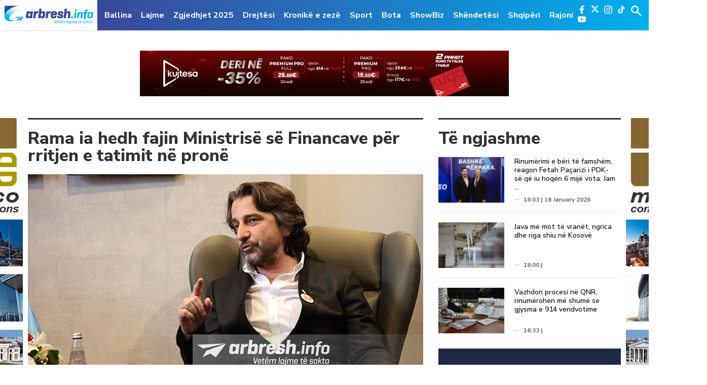

--- FILE ---
content_type: text/html; charset=UTF-8
request_url: https://www.arbresh.info/lajmet/rama-ia-hedh-fajin-ministrise-se-financave-per-rritjen-e-tatimit-ne-prone/
body_size: 14003
content:
<!doctype html>
<html lang="en-US">

<head>
  <meta charset="UTF-8">
  <meta name="viewport" content="width=device-width, initial-scale=1">
  <meta name="theme-color" content="#00aeed">
  <link rel="apple-touch-icon" sizes="57x57" href="https://www.arbresh.info/wp-content/themes/arbresh_kutia/icons/apple-icon-57x57.png">
  <link rel="apple-touch-icon" sizes="60x60" href="https://www.arbresh.info/wp-content/themes/arbresh_kutia/icons/apple-icon-60x60.png">
  <link rel="apple-touch-icon" sizes="72x72" href="https://www.arbresh.info/wp-content/themes/arbresh_kutia/icons/apple-icon-72x72.png">
  <link rel="apple-touch-icon" sizes="76x76" href="https://www.arbresh.info/wp-content/themes/arbresh_kutia/icons/apple-icon-76x76.png">
  <link rel="apple-touch-icon" sizes="114x114" href="https://www.arbresh.info/wp-content/themes/arbresh_kutia/icons/apple-icon-114x114.png">
  <link rel="apple-touch-icon" sizes="120x120" href="https://www.arbresh.info/wp-content/themes/arbresh_kutia/icons/apple-icon-120x120.png">
  <link rel="apple-touch-icon" sizes="144x144" href="https://www.arbresh.info/wp-content/themes/arbresh_kutia/icons/apple-icon-144x144.png">
  <link rel="apple-touch-icon" sizes="152x152" href="https://www.arbresh.info/wp-content/themes/arbresh_kutia/icons/apple-icon-152x152.png">
  <link rel="apple-touch-icon" sizes="180x180" href="https://www.arbresh.info/wp-content/themes/arbresh_kutia/icons/apple-icon-180x180.png">
  <link rel="icon" type="image/png" sizes="192x192" href="https://www.arbresh.info/wp-content/themes/arbresh_kutia/icons/android-icon-192x192.png">
  <link rel="icon" type="image/png" sizes="32x32" href="https://www.arbresh.info/wp-content/themes/arbresh_kutia/icons/favicon-32x32.png">
  <link rel="icon" type="image/png" sizes="96x96" href="https://www.arbresh.info/wp-content/themes/arbresh_kutia/icons/favicon-96x96.png">
  <link rel="icon" type="image/png" sizes="16x16" href="https://www.arbresh.info/wp-content/themes/arbresh_kutia/icons/favicon-16x16.png">
  <!--  <link rel="manifest" href="/manifest.json"> -->
  <meta name="msapplication-TileColor" content="#ffffff">
  <meta name="msapplication-TileImage" content="/ms-icon-144x144.png">
  <meta name="theme-color" content="#ffffff">
  <meta property="fb:pages" content="841111159287311, 267823270405648" />
  <link rel="profile" href="https://gmpg.org/xfn/11">
  <script async src="https://pagead2.googlesyndication.com/pagead/js/adsbygoogle.js?client=ca-pub-6219626694123801"
     crossorigin="anonymous"></script>
  <meta name='robots' content='index, follow, max-image-preview:large, max-snippet:-1, max-video-preview:-1' />
	<style>img:is([sizes="auto" i], [sizes^="auto," i]) { contain-intrinsic-size: 3000px 1500px }</style>
	
	<!-- This site is optimized with the Yoast SEO plugin v24.8.1 - https://yoast.com/wordpress/plugins/seo/ -->
	<title>Rama ia hedh fajin Ministrisë së Financave për rritjen e tatimit në pronë - Arbresh.info</title>
	<link rel="canonical" href="https://www.arbresh.info/lajmet/rama-ia-hedh-fajin-ministrise-se-financave-per-rritjen-e-tatimit-ne-prone/" />
	<meta property="og:locale" content="en_US" />
	<meta property="og:type" content="article" />
	<meta property="og:title" content="Rama ia hedh fajin Ministrisë së Financave për rritjen e tatimit në pronë - Arbresh.info" />
	<meta property="og:description" content="Kryetari i Prishtinës, Përparim Rama, ka fajësuar Ministrinë e Financave, Punës dhe Transfere për rritjen e çmimit të tatimit në pronë. Në një status në Facebook, Rama ka shkruar se në bazë të ligjit, kompetente për vlerësimin e pronave dhe rritjen e këtij çmimi është Ministria, e jo komuna, , përcjell arbresh.info. “Bazuar në dispozitat [&hellip;]" />
	<meta property="og:url" content="https://www.arbresh.info/lajmet/rama-ia-hedh-fajin-ministrise-se-financave-per-rritjen-e-tatimit-ne-prone/" />
	<meta property="og:site_name" content="Arbresh.info" />
	<meta property="article:publisher" content="https://www.facebook.com/arbresh.info" />
	<meta property="article:published_time" content="2023-01-24T17:14:17+00:00" />
	<meta property="article:modified_time" content="2023-01-24T17:15:05+00:00" />
	<meta property="og:image" content="https://www.arbresh.info/wp-content/uploads/2022/02/Perparim-Rama-0712-2021-foto-14.jpg" />
	<meta property="og:image:width" content="780" />
	<meta property="og:image:height" content="568" />
	<meta property="og:image:type" content="image/jpeg" />
	<meta name="author" content="Emir Abduramani" />
	<meta name="twitter:card" content="summary_large_image" />
	<meta name="twitter:label1" content="Written by" />
	<meta name="twitter:data1" content="Emir Abduramani" />
	<meta name="twitter:label2" content="Est. reading time" />
	<meta name="twitter:data2" content="1 minute" />
	<script type="application/ld+json" class="yoast-schema-graph">{"@context":"https://schema.org","@graph":[{"@type":"WebPage","@id":"https://www.arbresh.info/lajmet/rama-ia-hedh-fajin-ministrise-se-financave-per-rritjen-e-tatimit-ne-prone/","url":"https://www.arbresh.info/lajmet/rama-ia-hedh-fajin-ministrise-se-financave-per-rritjen-e-tatimit-ne-prone/","name":"Rama ia hedh fajin Ministrisë së Financave për rritjen e tatimit në pronë - Arbresh.info","isPartOf":{"@id":"https://www.arbresh.info/#website"},"primaryImageOfPage":{"@id":"https://www.arbresh.info/lajmet/rama-ia-hedh-fajin-ministrise-se-financave-per-rritjen-e-tatimit-ne-prone/#primaryimage"},"image":{"@id":"https://www.arbresh.info/lajmet/rama-ia-hedh-fajin-ministrise-se-financave-per-rritjen-e-tatimit-ne-prone/#primaryimage"},"thumbnailUrl":"https://www.arbresh.info/wp-content/uploads/2022/02/Perparim-Rama-0712-2021-foto-14.jpg","datePublished":"2023-01-24T17:14:17+00:00","dateModified":"2023-01-24T17:15:05+00:00","author":{"@id":"https://www.arbresh.info/#/schema/person/eb900f7fd81b7a46812d22e18a00fa1f"},"breadcrumb":{"@id":"https://www.arbresh.info/lajmet/rama-ia-hedh-fajin-ministrise-se-financave-per-rritjen-e-tatimit-ne-prone/#breadcrumb"},"inLanguage":"en-US","potentialAction":[{"@type":"ReadAction","target":["https://www.arbresh.info/lajmet/rama-ia-hedh-fajin-ministrise-se-financave-per-rritjen-e-tatimit-ne-prone/"]}]},{"@type":"ImageObject","inLanguage":"en-US","@id":"https://www.arbresh.info/lajmet/rama-ia-hedh-fajin-ministrise-se-financave-per-rritjen-e-tatimit-ne-prone/#primaryimage","url":"https://www.arbresh.info/wp-content/uploads/2022/02/Perparim-Rama-0712-2021-foto-14.jpg","contentUrl":"https://www.arbresh.info/wp-content/uploads/2022/02/Perparim-Rama-0712-2021-foto-14.jpg","width":780,"height":568},{"@type":"BreadcrumbList","@id":"https://www.arbresh.info/lajmet/rama-ia-hedh-fajin-ministrise-se-financave-per-rritjen-e-tatimit-ne-prone/#breadcrumb","itemListElement":[{"@type":"ListItem","position":1,"name":"Home","item":"https://www.arbresh.info/"},{"@type":"ListItem","position":2,"name":"Rama ia hedh fajin Ministrisë së Financave për rritjen e tatimit në pronë"}]},{"@type":"WebSite","@id":"https://www.arbresh.info/#website","url":"https://www.arbresh.info/","name":"Arbresh.info","description":"Vetëm lajme të sakta ...","potentialAction":[{"@type":"SearchAction","target":{"@type":"EntryPoint","urlTemplate":"https://www.arbresh.info/?s={search_term_string}"},"query-input":{"@type":"PropertyValueSpecification","valueRequired":true,"valueName":"search_term_string"}}],"inLanguage":"en-US"},{"@type":"Person","@id":"https://www.arbresh.info/#/schema/person/eb900f7fd81b7a46812d22e18a00fa1f","name":"Emir Abduramani","url":"https://www.arbresh.info/author/emir/"}]}</script>
	<!-- / Yoast SEO plugin. -->


<link rel='dns-prefetch' href='//www.arbresh.info' />
<link rel='dns-prefetch' href='//www.googletagmanager.com' />
<link rel='dns-prefetch' href='//fonts.googleapis.com' />
<link rel='dns-prefetch' href='//pagead2.googlesyndication.com' />
<link rel="alternate" type="application/rss+xml" title="Arbresh.info &raquo; Feed" href="https://www.arbresh.info/feed/" />
<link rel="alternate" type="application/rss+xml" title="Arbresh.info &raquo; Comments Feed" href="https://www.arbresh.info/comments/feed/" />
<link rel='stylesheet' id='wp-block-library-css' href='https://www.arbresh.info/wp-includes/css/dist/block-library/style.min.css?ver=6.7.2' type='text/css' media='all' />
<style id='pdfemb-pdf-embedder-viewer-style-inline-css' type='text/css'>
.wp-block-pdfemb-pdf-embedder-viewer{max-width:none}

</style>
<style id='classic-theme-styles-inline-css' type='text/css'>
/*! This file is auto-generated */
.wp-block-button__link{color:#fff;background-color:#32373c;border-radius:9999px;box-shadow:none;text-decoration:none;padding:calc(.667em + 2px) calc(1.333em + 2px);font-size:1.125em}.wp-block-file__button{background:#32373c;color:#fff;text-decoration:none}
</style>
<style id='global-styles-inline-css' type='text/css'>
:root{--wp--preset--aspect-ratio--square: 1;--wp--preset--aspect-ratio--4-3: 4/3;--wp--preset--aspect-ratio--3-4: 3/4;--wp--preset--aspect-ratio--3-2: 3/2;--wp--preset--aspect-ratio--2-3: 2/3;--wp--preset--aspect-ratio--16-9: 16/9;--wp--preset--aspect-ratio--9-16: 9/16;--wp--preset--color--black: #000000;--wp--preset--color--cyan-bluish-gray: #abb8c3;--wp--preset--color--white: #ffffff;--wp--preset--color--pale-pink: #f78da7;--wp--preset--color--vivid-red: #cf2e2e;--wp--preset--color--luminous-vivid-orange: #ff6900;--wp--preset--color--luminous-vivid-amber: #fcb900;--wp--preset--color--light-green-cyan: #7bdcb5;--wp--preset--color--vivid-green-cyan: #00d084;--wp--preset--color--pale-cyan-blue: #8ed1fc;--wp--preset--color--vivid-cyan-blue: #0693e3;--wp--preset--color--vivid-purple: #9b51e0;--wp--preset--gradient--vivid-cyan-blue-to-vivid-purple: linear-gradient(135deg,rgba(6,147,227,1) 0%,rgb(155,81,224) 100%);--wp--preset--gradient--light-green-cyan-to-vivid-green-cyan: linear-gradient(135deg,rgb(122,220,180) 0%,rgb(0,208,130) 100%);--wp--preset--gradient--luminous-vivid-amber-to-luminous-vivid-orange: linear-gradient(135deg,rgba(252,185,0,1) 0%,rgba(255,105,0,1) 100%);--wp--preset--gradient--luminous-vivid-orange-to-vivid-red: linear-gradient(135deg,rgba(255,105,0,1) 0%,rgb(207,46,46) 100%);--wp--preset--gradient--very-light-gray-to-cyan-bluish-gray: linear-gradient(135deg,rgb(238,238,238) 0%,rgb(169,184,195) 100%);--wp--preset--gradient--cool-to-warm-spectrum: linear-gradient(135deg,rgb(74,234,220) 0%,rgb(151,120,209) 20%,rgb(207,42,186) 40%,rgb(238,44,130) 60%,rgb(251,105,98) 80%,rgb(254,248,76) 100%);--wp--preset--gradient--blush-light-purple: linear-gradient(135deg,rgb(255,206,236) 0%,rgb(152,150,240) 100%);--wp--preset--gradient--blush-bordeaux: linear-gradient(135deg,rgb(254,205,165) 0%,rgb(254,45,45) 50%,rgb(107,0,62) 100%);--wp--preset--gradient--luminous-dusk: linear-gradient(135deg,rgb(255,203,112) 0%,rgb(199,81,192) 50%,rgb(65,88,208) 100%);--wp--preset--gradient--pale-ocean: linear-gradient(135deg,rgb(255,245,203) 0%,rgb(182,227,212) 50%,rgb(51,167,181) 100%);--wp--preset--gradient--electric-grass: linear-gradient(135deg,rgb(202,248,128) 0%,rgb(113,206,126) 100%);--wp--preset--gradient--midnight: linear-gradient(135deg,rgb(2,3,129) 0%,rgb(40,116,252) 100%);--wp--preset--font-size--small: 13px;--wp--preset--font-size--medium: 20px;--wp--preset--font-size--large: 36px;--wp--preset--font-size--x-large: 42px;--wp--preset--spacing--20: 0.44rem;--wp--preset--spacing--30: 0.67rem;--wp--preset--spacing--40: 1rem;--wp--preset--spacing--50: 1.5rem;--wp--preset--spacing--60: 2.25rem;--wp--preset--spacing--70: 3.38rem;--wp--preset--spacing--80: 5.06rem;--wp--preset--shadow--natural: 6px 6px 9px rgba(0, 0, 0, 0.2);--wp--preset--shadow--deep: 12px 12px 50px rgba(0, 0, 0, 0.4);--wp--preset--shadow--sharp: 6px 6px 0px rgba(0, 0, 0, 0.2);--wp--preset--shadow--outlined: 6px 6px 0px -3px rgba(255, 255, 255, 1), 6px 6px rgba(0, 0, 0, 1);--wp--preset--shadow--crisp: 6px 6px 0px rgba(0, 0, 0, 1);}:where(.is-layout-flex){gap: 0.5em;}:where(.is-layout-grid){gap: 0.5em;}body .is-layout-flex{display: flex;}.is-layout-flex{flex-wrap: wrap;align-items: center;}.is-layout-flex > :is(*, div){margin: 0;}body .is-layout-grid{display: grid;}.is-layout-grid > :is(*, div){margin: 0;}:where(.wp-block-columns.is-layout-flex){gap: 2em;}:where(.wp-block-columns.is-layout-grid){gap: 2em;}:where(.wp-block-post-template.is-layout-flex){gap: 1.25em;}:where(.wp-block-post-template.is-layout-grid){gap: 1.25em;}.has-black-color{color: var(--wp--preset--color--black) !important;}.has-cyan-bluish-gray-color{color: var(--wp--preset--color--cyan-bluish-gray) !important;}.has-white-color{color: var(--wp--preset--color--white) !important;}.has-pale-pink-color{color: var(--wp--preset--color--pale-pink) !important;}.has-vivid-red-color{color: var(--wp--preset--color--vivid-red) !important;}.has-luminous-vivid-orange-color{color: var(--wp--preset--color--luminous-vivid-orange) !important;}.has-luminous-vivid-amber-color{color: var(--wp--preset--color--luminous-vivid-amber) !important;}.has-light-green-cyan-color{color: var(--wp--preset--color--light-green-cyan) !important;}.has-vivid-green-cyan-color{color: var(--wp--preset--color--vivid-green-cyan) !important;}.has-pale-cyan-blue-color{color: var(--wp--preset--color--pale-cyan-blue) !important;}.has-vivid-cyan-blue-color{color: var(--wp--preset--color--vivid-cyan-blue) !important;}.has-vivid-purple-color{color: var(--wp--preset--color--vivid-purple) !important;}.has-black-background-color{background-color: var(--wp--preset--color--black) !important;}.has-cyan-bluish-gray-background-color{background-color: var(--wp--preset--color--cyan-bluish-gray) !important;}.has-white-background-color{background-color: var(--wp--preset--color--white) !important;}.has-pale-pink-background-color{background-color: var(--wp--preset--color--pale-pink) !important;}.has-vivid-red-background-color{background-color: var(--wp--preset--color--vivid-red) !important;}.has-luminous-vivid-orange-background-color{background-color: var(--wp--preset--color--luminous-vivid-orange) !important;}.has-luminous-vivid-amber-background-color{background-color: var(--wp--preset--color--luminous-vivid-amber) !important;}.has-light-green-cyan-background-color{background-color: var(--wp--preset--color--light-green-cyan) !important;}.has-vivid-green-cyan-background-color{background-color: var(--wp--preset--color--vivid-green-cyan) !important;}.has-pale-cyan-blue-background-color{background-color: var(--wp--preset--color--pale-cyan-blue) !important;}.has-vivid-cyan-blue-background-color{background-color: var(--wp--preset--color--vivid-cyan-blue) !important;}.has-vivid-purple-background-color{background-color: var(--wp--preset--color--vivid-purple) !important;}.has-black-border-color{border-color: var(--wp--preset--color--black) !important;}.has-cyan-bluish-gray-border-color{border-color: var(--wp--preset--color--cyan-bluish-gray) !important;}.has-white-border-color{border-color: var(--wp--preset--color--white) !important;}.has-pale-pink-border-color{border-color: var(--wp--preset--color--pale-pink) !important;}.has-vivid-red-border-color{border-color: var(--wp--preset--color--vivid-red) !important;}.has-luminous-vivid-orange-border-color{border-color: var(--wp--preset--color--luminous-vivid-orange) !important;}.has-luminous-vivid-amber-border-color{border-color: var(--wp--preset--color--luminous-vivid-amber) !important;}.has-light-green-cyan-border-color{border-color: var(--wp--preset--color--light-green-cyan) !important;}.has-vivid-green-cyan-border-color{border-color: var(--wp--preset--color--vivid-green-cyan) !important;}.has-pale-cyan-blue-border-color{border-color: var(--wp--preset--color--pale-cyan-blue) !important;}.has-vivid-cyan-blue-border-color{border-color: var(--wp--preset--color--vivid-cyan-blue) !important;}.has-vivid-purple-border-color{border-color: var(--wp--preset--color--vivid-purple) !important;}.has-vivid-cyan-blue-to-vivid-purple-gradient-background{background: var(--wp--preset--gradient--vivid-cyan-blue-to-vivid-purple) !important;}.has-light-green-cyan-to-vivid-green-cyan-gradient-background{background: var(--wp--preset--gradient--light-green-cyan-to-vivid-green-cyan) !important;}.has-luminous-vivid-amber-to-luminous-vivid-orange-gradient-background{background: var(--wp--preset--gradient--luminous-vivid-amber-to-luminous-vivid-orange) !important;}.has-luminous-vivid-orange-to-vivid-red-gradient-background{background: var(--wp--preset--gradient--luminous-vivid-orange-to-vivid-red) !important;}.has-very-light-gray-to-cyan-bluish-gray-gradient-background{background: var(--wp--preset--gradient--very-light-gray-to-cyan-bluish-gray) !important;}.has-cool-to-warm-spectrum-gradient-background{background: var(--wp--preset--gradient--cool-to-warm-spectrum) !important;}.has-blush-light-purple-gradient-background{background: var(--wp--preset--gradient--blush-light-purple) !important;}.has-blush-bordeaux-gradient-background{background: var(--wp--preset--gradient--blush-bordeaux) !important;}.has-luminous-dusk-gradient-background{background: var(--wp--preset--gradient--luminous-dusk) !important;}.has-pale-ocean-gradient-background{background: var(--wp--preset--gradient--pale-ocean) !important;}.has-electric-grass-gradient-background{background: var(--wp--preset--gradient--electric-grass) !important;}.has-midnight-gradient-background{background: var(--wp--preset--gradient--midnight) !important;}.has-small-font-size{font-size: var(--wp--preset--font-size--small) !important;}.has-medium-font-size{font-size: var(--wp--preset--font-size--medium) !important;}.has-large-font-size{font-size: var(--wp--preset--font-size--large) !important;}.has-x-large-font-size{font-size: var(--wp--preset--font-size--x-large) !important;}
:where(.wp-block-post-template.is-layout-flex){gap: 1.25em;}:where(.wp-block-post-template.is-layout-grid){gap: 1.25em;}
:where(.wp-block-columns.is-layout-flex){gap: 2em;}:where(.wp-block-columns.is-layout-grid){gap: 2em;}
:root :where(.wp-block-pullquote){font-size: 1.5em;line-height: 1.6;}
</style>
<link rel='stylesheet' id='arbresh-fonts-css' href='https://fonts.googleapis.com/css?family=Nunito+Sans%3A300%2C400%2C600%2C700%2C800%2C900&#038;ver=6.7.2' type='text/css' media='all' />
<link rel='stylesheet' id='arbresh-style-theme-css' href='https://www.arbresh.info/wp-content/themes/arbresh_kutia/dist/css/app.min.css?v=100.0.3&#038;ver=1.0' type='text/css' media='all' />
<link rel='stylesheet' id='arbresh-theme-style-theme-css' href='https://www.arbresh.info/wp-content/themes/arbresh_kutia/style.css?v=100.0.12&#038;ver=1.0' type='text/css' media='all' />
<style id='akismet-widget-style-inline-css' type='text/css'>

			.a-stats {
				--akismet-color-mid-green: #357b49;
				--akismet-color-white: #fff;
				--akismet-color-light-grey: #f6f7f7;

				max-width: 350px;
				width: auto;
			}

			.a-stats * {
				all: unset;
				box-sizing: border-box;
			}

			.a-stats strong {
				font-weight: 600;
			}

			.a-stats a.a-stats__link,
			.a-stats a.a-stats__link:visited,
			.a-stats a.a-stats__link:active {
				background: var(--akismet-color-mid-green);
				border: none;
				box-shadow: none;
				border-radius: 8px;
				color: var(--akismet-color-white);
				cursor: pointer;
				display: block;
				font-family: -apple-system, BlinkMacSystemFont, 'Segoe UI', 'Roboto', 'Oxygen-Sans', 'Ubuntu', 'Cantarell', 'Helvetica Neue', sans-serif;
				font-weight: 500;
				padding: 12px;
				text-align: center;
				text-decoration: none;
				transition: all 0.2s ease;
			}

			/* Extra specificity to deal with TwentyTwentyOne focus style */
			.widget .a-stats a.a-stats__link:focus {
				background: var(--akismet-color-mid-green);
				color: var(--akismet-color-white);
				text-decoration: none;
			}

			.a-stats a.a-stats__link:hover {
				filter: brightness(110%);
				box-shadow: 0 4px 12px rgba(0, 0, 0, 0.06), 0 0 2px rgba(0, 0, 0, 0.16);
			}

			.a-stats .count {
				color: var(--akismet-color-white);
				display: block;
				font-size: 1.5em;
				line-height: 1.4;
				padding: 0 13px;
				white-space: nowrap;
			}
		
</style>
<script type="text/javascript" src="https://www.arbresh.info/wp-includes/js/jquery/jquery.min.js?ver=3.7.1" id="jquery-core-js"></script>
<script type="text/javascript" src="https://www.arbresh.info/wp-includes/js/jquery/jquery-migrate.min.js?ver=3.4.1" id="jquery-migrate-js"></script>

<!-- Google tag (gtag.js) snippet added by Site Kit -->
<!-- Google Analytics snippet added by Site Kit -->
<script type="text/javascript" src="https://www.googletagmanager.com/gtag/js?id=GT-WP557W9" id="google_gtagjs-js" async></script>
<script type="text/javascript" id="google_gtagjs-js-after">
/* <![CDATA[ */
window.dataLayer = window.dataLayer || [];function gtag(){dataLayer.push(arguments);}
gtag("set","linker",{"domains":["www.arbresh.info"]});
gtag("js", new Date());
gtag("set", "developer_id.dZTNiMT", true);
gtag("config", "GT-WP557W9");
 window._googlesitekit = window._googlesitekit || {}; window._googlesitekit.throttledEvents = []; window._googlesitekit.gtagEvent = (name, data) => { var key = JSON.stringify( { name, data } ); if ( !! window._googlesitekit.throttledEvents[ key ] ) { return; } window._googlesitekit.throttledEvents[ key ] = true; setTimeout( () => { delete window._googlesitekit.throttledEvents[ key ]; }, 5 ); gtag( "event", name, { ...data, event_source: "site-kit" } ); }; 
/* ]]> */
</script>
<link rel="https://api.w.org/" href="https://www.arbresh.info/wp-json/" /><link rel="alternate" title="JSON" type="application/json" href="https://www.arbresh.info/wp-json/wp/v2/posts/1957858" /><link rel="EditURI" type="application/rsd+xml" title="RSD" href="https://www.arbresh.info/xmlrpc.php?rsd" />
<link rel='shortlink' href='https://www.arbresh.info/?p=1957858' />
<link rel="alternate" title="oEmbed (JSON)" type="application/json+oembed" href="https://www.arbresh.info/wp-json/oembed/1.0/embed?url=https%3A%2F%2Fwww.arbresh.info%2Flajmet%2Frama-ia-hedh-fajin-ministrise-se-financave-per-rritjen-e-tatimit-ne-prone%2F" />
<link rel="alternate" title="oEmbed (XML)" type="text/xml+oembed" href="https://www.arbresh.info/wp-json/oembed/1.0/embed?url=https%3A%2F%2Fwww.arbresh.info%2Flajmet%2Frama-ia-hedh-fajin-ministrise-se-financave-per-rritjen-e-tatimit-ne-prone%2F&#038;format=xml" />

<!-- This site is using AdRotate v5.13.7 to display their advertisements - https://ajdg.solutions/ -->
<!-- AdRotate CSS -->
<style type="text/css" media="screen">
	.g { margin:0px; padding:0px; overflow:hidden; line-height:1; zoom:1; }
	.g img { height:auto; }
	.g-col { position:relative; float:left; }
	.g-col:first-child { margin-left: 0; }
	.g-col:last-child { margin-right: 0; }
	@media only screen and (max-width: 480px) {
		.g-col, .g-dyn, .g-single { width:100%; margin-left:0; margin-right:0; }
	}
</style>
<!-- /AdRotate CSS -->

			<meta property="fb:pages" content="841111159287311" />
							<meta property="ia:markup_url" content="https://www.arbresh.info/lajmet/rama-ia-hedh-fajin-ministrise-se-financave-per-rritjen-e-tatimit-ne-prone/?ia_markup=1" />
				<meta name="generator" content="Site Kit by Google 1.162.1" />
<!-- Google AdSense meta tags added by Site Kit -->
<meta name="google-adsense-platform-account" content="ca-host-pub-2644536267352236">
<meta name="google-adsense-platform-domain" content="sitekit.withgoogle.com">
<!-- End Google AdSense meta tags added by Site Kit -->

<!-- Google AdSense snippet added by Site Kit -->
<script type="text/javascript" async="async" src="https://pagead2.googlesyndication.com/pagead/js/adsbygoogle.js?client=ca-pub-7256648414911757&amp;host=ca-host-pub-2644536267352236" crossorigin="anonymous"></script>

<!-- End Google AdSense snippet added by Site Kit -->
</head>

<body class="post-template-default single single-post postid-1957858 single-format-standard">
  <script>
    window.fbAsyncInit = function() {
      FB.init({
        appId: '630303220887814',
        autoLogAppEvents: true,
        xfbml: true,
        version: 'v7.0'
      });
    };
  </script>
  <script async defer src="https://connect.facebook.net/en_US/sdk.js"></script>
  <script async defer crossorigin="anonymous" src="https://connect.facebook.net/en_US/sdk.js#xfbml=1&version=v3.2&appId=280718972577563&autoLogAppEvents=1"></script>
  <!-- GOOGLE -->
  <script>
    (function(i, s, o, g, r, a, m) {
      i['GoogleAnalyticsObject'] = r;
      i[r] = i[r] || function() {
        (i[r].q = i[r].q || []).push(arguments)
      }, i[r].l = 1 * new Date();
      a = s.createElement(o),
        m = s.getElementsByTagName(o)[0];
      a.async = 1;
      a.src = g;
      m.parentNode.insertBefore(a, m)
    })(window, document, 'script', '//www.google-analytics.com/analytics.js', 'ga');
    ga('create', 'UA-60203906-1', 'auto');
    ga('send', 'pageview');
  </script>
  <!-- END GOOGLE -->
  <!-- ALEXA -->
  <script type="text/javascript">
    _atrk_opts = {
      atrk_acct: "/UJfo1IWNa10WR",
      domain: "arbresh.info",
      dynamic: true
    };
    (function() {
      var as = document.createElement('script');
      as.type = 'text/javascript';
      as.async = true;
      as.src = "https://d31qbv1cthcecs.cloudfront.net/atrk.js";
      var s = document.getElementsByTagName('script')[0];
      s.parentNode.insertBefore(as, s);
    })();
  </script>
  <noscript><img src="https://d5nxst8fruw4z.cloudfront.net/atrk.gif?account=/UJfo1IWNa10WR" style="display:none" height="1" width="1" alt="" /></noscript>
  <!-- END ALEXA -->
  <style type="text/css">
    @media only screen and (max-width: 1400px) and (min-width: 1200px) {
      #primary-menu li {
        position: relative;
      }

      #primary-menu li#menu-item-36928 a {
        border-bottom: 2px solid #ca2254;
      }
    }
  </style>
  <a class="skip-link screen-reader-text" href="#content">Skip to content</a>
  <!-- BEGIN HEADER -->
  <header id="header" class="main_header">
    <div class="headerWrap">
      <div class="logo">
        <a href="https://www.arbresh.info">
          <img src="https://www.arbresh.info/wp-content/themes/arbresh_kutia/dist/images/logo.png" alt="">
        </a>
      </div>
      <div class="hamburger show-mob">
        <span></span>
        <span></span>
        <span></span>
      </div>
      <div class="blueWrap">
        <div class="mainNav">
          <ul id="primary-menu" class="menu"><li id="menu-item-9142" class="menupost color-1 menu-item menu-item-type-custom menu-item-object-custom menu-item-home menu-item-9142"><a href="https://www.arbresh.info">Ballina</a></li>
<li id="menu-item-9137" class="menupost color-1 menu-item menu-item-type-taxonomy menu-item-object-category current-post-ancestor current-menu-parent current-post-parent menu-item-9137"><a href="https://www.arbresh.info/lajmet/">Lajme</a></li>
<li id="menu-item-2311658" class="menu-item menu-item-type-taxonomy menu-item-object-category menu-item-2311658"><a href="https://www.arbresh.info/zgjedhjet-2025/">Zgjedhjet 2025</a></li>
<li id="menu-item-2117123" class="menu-item menu-item-type-taxonomy menu-item-object-category menu-item-2117123"><a href="https://www.arbresh.info/drejtesi/">Drejtësi</a></li>
<li id="menu-item-2115248" class="menu-item menu-item-type-taxonomy menu-item-object-category menu-item-2115248"><a href="https://www.arbresh.info/kronike-e-zeze/">Kronikë e zezë</a></li>
<li id="menu-item-9140" class="menupost color-9 menu-item menu-item-type-taxonomy menu-item-object-category menu-item-9140"><a href="https://www.arbresh.info/sport/">Sport</a></li>
<li id="menu-item-1793909" class="menu-item menu-item-type-taxonomy menu-item-object-category menu-item-1793909"><a href="https://www.arbresh.info/bota/">Bota</a></li>
<li id="menu-item-1289812" class="menu-item menu-item-type-taxonomy menu-item-object-category menu-item-1289812"><a href="https://www.arbresh.info/showbiz/">ShowBiz</a></li>
<li id="menu-item-9231" class="menupost color-5 menu-item menu-item-type-taxonomy menu-item-object-category menu-item-9231"><a href="https://www.arbresh.info/shendetesi/">Shëndetësi</a></li>
<li id="menu-item-2233387" class="menu-item menu-item-type-taxonomy menu-item-object-category menu-item-2233387"><a href="https://www.arbresh.info/shqiperi/">Shqipëri</a></li>
<li id="menu-item-2233379" class="menu-item menu-item-type-taxonomy menu-item-object-category menu-item-2233379"><a href="https://www.arbresh.info/rajoni/">Rajoni</a></li>
</ul>        </div>
        <div class="rightSide_header">
          <div class="nav_social_media">
            <div class="mid_sc_social_media_trigger">
              <span></span>
              <span></span>
              <span></span>
            </div>
            <ul class="socialMedia">
              <li class="fb"><a href="https://www.facebook.com/arbresh.info/" target="_new"><img src="https://www.arbresh.info/wp-content/themes/arbresh_kutia/dist/images/facebook-logo.svg" alt=""></a></li>
              <li class="x"><a href="https://x.com/arbresh_info" target="_new"><img src="https://www.arbresh.info/wp-content/themes/arbresh_kutia/dist/images/x-shape.svg" alt=""></a></li>
              <li class="insta"><a href="https://www.instagram.com/arbresh.info/" target="_new"><img src="https://www.arbresh.info/wp-content/themes/arbresh_kutia/dist/images/instagram-logo.svg" alt=""></a></li>   
			  <li class="tiktok"><a href="https://www.tiktok.com/@arbresh_info/" target="_new"><img src="https://www.arbresh.info/wp-content/themes/arbresh_kutia/dist/images/Tiktok - Logo White.svg" alt=""></a></li>
              <li class="youtube"><a href="https://www.youtube.com/channel/UC8JvF57IAB_GA-MMMu9cnug" target="_new"><img src="https://www.arbresh.info/wp-content/themes/arbresh_kutia/dist/images/youtube.svg" alt=""></a></li>
            </ul>
          </div>
          <div class="headerForm">
            <a href="javascript:void(0);" class="formtoggle"></a>
            <form action="https://www.arbresh.info">
              <input class="search_text" placeholder="Kërko..." type="text" name="s">
              <input type="submit" name="" style="display: none;">
            </form>
          </div>
        </div>
      </div>
    </div>
  </header>
  <!-- END HEADER -->
<main id="main" class="main_content">
  <div class="mainWrap">
    <div class="container">
      <div class="desktopAgent">
        <div class="reklama-center hidden-mob mb40 ">
          <div class="g g-26"><div class="g-single a-4"><a class="gofollow" data-track="NCwyNiwxLDYw" href="https://www.kujtesa.com/" target="_blank" rel="noopener noreferrer">
   <img src="https://www.arbresh.info/wp-content/uploads/2025/12/728x90-2.jpg" alt="Ad Banner">
</a></div></div>        </div>
      </div>
    </div>
    <div class="leftSideRek desktopAgent">
      <div class="g g-27"><div class="g-single a-15"><a class="gofollow" data-track="MTUsMjcsMSw2MA==" href="https://www.mabetex.com/" target="_blank" rel="noopener noreferrer">
   <img src="https://www.arbresh.info/wp-content/uploads/2023/05/MABCO-Category-34.jpg" alt="Ad Banner">
</a></div></div>    </div>
    <div class="rightSideRek desktopAgent">
      <div class="g g-28"><div class="g-single a-15"><a class="gofollow" data-track="MTUsMjgsMSw2MA==" href="https://www.mabetex.com/" target="_blank" rel="noopener noreferrer">
   <img src="https://www.arbresh.info/wp-content/uploads/2023/05/MABCO-Category-34.jpg" alt="Ad Banner">
</a></div></div>    </div>
    <div class="mobileAgent">
      <div class="show-mob hidden-tab hidden-tablet-big reklama-center mt30">
        <!-- Error, Advert is not available at this time due to schedule/geolocation restrictions! -->      </div>
    </div>
    <div class="single_section">
    <div class="container">
        <div class="column-8 column-mob-12">
            <div class="leftSideContainer">
                <h1 class="singleTitle">Rama ia hedh fajin Ministrisë së Financave për rritjen e tatimit në pronë</h1>
                <div class="singleThumb">
                    <img width="780" height="568" src="https://www.arbresh.info/wp-content/uploads/2022/02/Perparim-Rama-0712-2021-foto-14.jpg" class="attachment-post-thumbnail size-post-thumbnail wp-post-image" alt="" decoding="async" fetchpriority="high" srcset="https://www.arbresh.info/wp-content/uploads/2022/02/Perparim-Rama-0712-2021-foto-14.jpg 780w, https://www.arbresh.info/wp-content/uploads/2022/02/Perparim-Rama-0712-2021-foto-14-640x466.jpg 640w, https://www.arbresh.info/wp-content/uploads/2022/02/Perparim-Rama-0712-2021-foto-14-200x146.jpg 200w, https://www.arbresh.info/wp-content/uploads/2022/02/Perparim-Rama-0712-2021-foto-14-768x559.jpg 768w" sizes="(max-width: 780px) 100vw, 780px" />                </div>

                <div class="singleContent">

                    <span class="time-date"> 18:14 |
                        24 Janar 2023                         <br>
                        <span class="author-avatar" style="display:flex;">

                            

                            Emir Abduramani                        </span>


                    </span>


                    <p>Kryetari i Prishtinës, Përparim Rama, ka fajësuar Ministrinë e Financave, Punës dhe Transfere për rritjen e çmimit të tatimit në pronë.</p>
<p>Në një status në Facebook, Rama ka shkruar se në bazë të ligjit, kompetente për vlerësimin e pronave dhe rritjen e këtij çmimi është Ministria, e jo komuna, , përcjell arbresh.info.</p>
<p>“Bazuar në dispozitat e Ligjit në fuqi për Tatimin në Pronën e Paluajtshme (neni 17 i Ligjit nr. 06/005 dhe UA MF-Nr. 08/2019) Ministria e Financave, Punës dhe Transfereve është autoriteti kompetent për vlerësimin e pronave, ndërsa Kryeqyteti sipas të njejtit Ligj, cakton përqindjen e tatimit në pronë në bazë të vlerësimit të Ministrisë.</p>
<p>Kryeqyteti e ka caktuar përqindjen më të ulët të mundshme të tatimit në pronë. Norma më e ulët e lejuar është 0.15% e shumës së përcaktuar nga Ministria e Financave, Punës dhe Transfereve.</p>
<p>Prandaj, ju siguroj se Kryeqyteti nuk ka pasur asnjë ndikim në rritjen e faturave të tatimit në pronë, por rritja ka ardhë si pasojë e ri-vlerësimit të pronave nga Ministria e Financave.”, ka shkruar Rama.</p>
<p><iframe style="border: none; overflow: hidden;" src="https://www.facebook.com/plugins/post.php?href=https%3A%2F%2Fwww.facebook.com%2Fperparimrama2021%2Fposts%2F490396453256871&amp;show_text=true&amp;width=500" width="500" height="259" frameborder="0" scrolling="no" allowfullscreen="allowfullscreen"></iframe></p>
                </div>
                <div class="shareArticleHolder">
                    <h3>                        Shpërndaje në rrjete sociale</h3>
                    <ul class="singleSocialMedia">
                        <li class="hvr-float-shadow footer_fb"> <a
                                href="https://www.facebook.com/sharer/sharer.php?u=https://www.arbresh.info/lajmet/rama-ia-hedh-fajin-ministrise-se-financave-per-rritjen-e-tatimit-ne-prone/"
                                target="_blank"></a> </li>
                        <li class="hvr-float-shadow footer_x">
                            <a href="https://x.com/home?status=https://www.arbresh.info/lajmet/rama-ia-hedh-fajin-ministrise-se-financave-per-rritjen-e-tatimit-ne-prone/" target="_blank">
                                <svg xmlns="http://www.w3.org/2000/svg" xmlns:xlink="http://www.w3.org/1999/xlink"
                                    version="1.1" width="15" height="15" x="0" y="0" viewBox="0 0 1226.37 1226.37"
                                    style="enable-background:new 0 0 512 512" xml:space="preserve" class="">
                                    <g>
                                        <path
                                            d="M727.348 519.284 1174.075 0h-105.86L680.322 450.887 370.513 0H13.185l468.492 681.821L13.185 1226.37h105.866l409.625-476.152 327.181 476.152h357.328L727.322 519.284zM582.35 687.828l-47.468-67.894-377.686-540.24H319.8l304.797 435.991 47.468 67.894 396.2 566.721H905.661L582.35 687.854z"
                                            fill="#000" opacity="1" data-original="#000000" class="" />
                                    </g>
                                </svg>
                            </a>
                        </li>
                        <li class="hvr-float-shadow footer_linkedin"> <a
                                href="https://www.linkedin.com/cws/share?url=https://www.arbresh.info/lajmet/rama-ia-hedh-fajin-ministrise-se-financave-per-rritjen-e-tatimit-ne-prone/"
                                target="_blank"></a> </li>
                    </ul>
                    <div class="tags">
                                            </div>
                </div>
                                <div class="most_read_section">
                    <h1 class="secitonTitle">Lajmet më të lexuara</h1>
                    <ul>
                                                    <li>
                                <a href="https://www.arbresh.info/lajmet/rinumerimi-e-beri-te-famshem-reagon-fetah-pacarizi-i-pdk-se-qe-iu-hoqen-6-mije-vota-jam-i-ri-ne-politike-skam-ndikuar/">
                                    <span>01</span>
                                    <p>Rinumërimi e bëri të famshëm, reagon Fetah Paçarizi i PDK-së...</p>
                                </a>
                            </li>
                                                    <li>
                                <a href="https://www.arbresh.info/lajmet/java-me-mot-te-vranet-ngrica-dhe-riga-shiu-ne-kosove/">
                                    <span>02</span>
                                    <p>Java me mot të vranët, ngrica dhe riga shiu në Kosovë</p>
                                </a>
                            </li>
                                                    <li>
                                <a href="https://www.arbresh.info/sport/xabi-alonso-ne-radarin-e-eintracht-frankfurtit/">
                                    <span>03</span>
                                    <p>Xabi Alonso në &#8216;radarin&#8217; e Eintracht Frankfurtit</p>
                                </a>
                            </li>
                                                    <li>
                                <a href="https://www.arbresh.info/bota/zjarr-masiv-ne-nje-qender-tregtare-ne-pakistan-6-te-vdekur-e-20-te-plagosur/">
                                    <span>04</span>
                                    <p>Zjarr masiv në një qendër tregtare në Pakistan, 6 të vdekur ...</p>
                                </a>
                            </li>
                                                    <li>
                                <a href="https://www.arbresh.info/shqiperi/rama-reagon-per-here-te-pare-per-vendimin-e-shba-se-amerika-nuk-hoqi-vizat-per-shqiptaret/">
                                    <span>05</span>
                                    <p>Rama reagon për herë të parë për vendimin e SHBA-së: Amerika...</p>
                                </a>
                            </li>
                                                    <li>
                                <a href="https://www.arbresh.info/sport/mesohet-sa-do-te-mungoje-rrahmani-pas-demtimit-qe-pesoi/">
                                    <span>06</span>
                                    <p>Mësohet sa do të mungojë Rrahmani pas dëmtimit që pësoi</p>
                                </a>
                            </li>
                                            </ul>
                </div>
            </div>
        </div>
        <div class="column-4 column-mob-12">
            <div class="rightSide">
                <h1 class="singleTitle">Të ngjashme</h1>
                <div class="rightSideBannerNews">
                    <ul>
                                                    <li>
                                <a href="https://www.arbresh.info/lajmet/rinumerimi-e-beri-te-famshem-reagon-fetah-pacarizi-i-pdk-se-qe-iu-hoqen-6-mije-vota-jam-i-ri-ne-politike-skam-ndikuar/">
                                    <div class="imgThumb">
                                        <img width="138" height="90" src="https://www.arbresh.info/wp-content/uploads/2026/01/Screenshot_3-10-138x90.jpg" class="attachment-138x90 size-138x90 wp-post-image" alt="" decoding="async" loading="lazy" />                                    </div>
                                    <div class="bannerNewsTxt">
                                        <p>Rinumërimi e bëri të famshëm, reagon Fetah Paçarizi i PDK-së që iu hoqën 6 mijë vota: Jam ...</p>
                                        <span class="timeDate"> 18:03 |
                                            18 January 2026</span>
                                    </div>
                                </a>
                            </li>
                                                    <li>
                                <a href="https://www.arbresh.info/lajmet/java-me-mot-te-vranet-ngrica-dhe-riga-shiu-ne-kosove/">
                                    <div class="imgThumb">
                                        <img width="138" height="90" src="https://www.arbresh.info/wp-content/uploads/2026/01/608151545_1191564552688571_5352223256796203978_n-138x90.jpg" class="attachment-138x90 size-138x90 wp-post-image" alt="" decoding="async" loading="lazy" />                                    </div>
                                    <div class="bannerNewsTxt">
                                        <p>Java me mot të vranët, ngrica dhe riga shiu në Kosovë</p>
                                        <span class="timeDate"> 18:00 |
                                            </span>
                                    </div>
                                </a>
                            </li>
                                                    <li>
                                <a href="https://www.arbresh.info/lajmet/vazhdon-procesi-ne-qnr-rinumerohen-me-shume-se-gjysma-e-914-vendvotime/">
                                    <div class="imgThumb">
                                        <img width="138" height="90" src="https://www.arbresh.info/wp-content/uploads/2026/01/609317788_849727534506548_9144024368637028149_n-1-138x90.jpg" class="attachment-138x90 size-138x90 wp-post-image" alt="" decoding="async" loading="lazy" />                                    </div>
                                    <div class="bannerNewsTxt">
                                        <p>Vazhdon procesi në QNR, rinumërohen më shumë se gjysma e 914 vendvotime</p>
                                        <span class="timeDate"> 16:33 |
                                            </span>
                                    </div>
                                </a>
                            </li>
                                            </ul>
                </div><!-- end of rightSideBannerNews -->
                <div class="rekBanner_box reklama-center">
                    <div class="g g-30"><div class="g-single a-8"><a class="gofollow" data-track="OCwzMCwxLDYw" href="https://www.facebook.com/arberesh.restaurant/" target="_blank" rel="noopener noreferrer">
   <img src="https://www.arbresh.info/wp-content/uploads/2024/08/10.jpg" alt="Ad Banner">
</a></div></div>                </div>
                <div class="fotoLajm has_nav_owl">
                    <h1>Foto lajm</h1>
                    <div class="owl-carousel owl-theme" id="newsImgSlider">
                                                    <div class="item">
                                <a href="https://www.arbresh.info/lajmet/te-pandehurit-deklarohen-te-pafajshem-prokuroria-paralajmeron-prova-te-reja/">
                                    <div class="sliderThumbImg">
                                        <img width="1620" height="1080" src="https://www.arbresh.info/wp-content/uploads/2026/01/612972932_1911305909478571_2489761635208797284_n.jpg" class="attachment-post-thumbnail size-post-thumbnail wp-post-image" alt="" decoding="async" loading="lazy" srcset="https://www.arbresh.info/wp-content/uploads/2026/01/612972932_1911305909478571_2489761635208797284_n.jpg 1620w, https://www.arbresh.info/wp-content/uploads/2026/01/612972932_1911305909478571_2489761635208797284_n-640x427.jpg 640w, https://www.arbresh.info/wp-content/uploads/2026/01/612972932_1911305909478571_2489761635208797284_n-1200x800.jpg 1200w, https://www.arbresh.info/wp-content/uploads/2026/01/612972932_1911305909478571_2489761635208797284_n-200x133.jpg 200w, https://www.arbresh.info/wp-content/uploads/2026/01/612972932_1911305909478571_2489761635208797284_n-768x512.jpg 768w, https://www.arbresh.info/wp-content/uploads/2026/01/612972932_1911305909478571_2489761635208797284_n-1536x1024.jpg 1536w, https://www.arbresh.info/wp-content/uploads/2026/01/612972932_1911305909478571_2489761635208797284_n-270x180.jpg 270w" sizes="auto, (max-width: 1620px) 100vw, 1620px" />                                    </div>
                                    <div class="sliderDesc">
                                        <p>Të pandehurit deklarohen të pafajshëm, Prokuroria paralajmëron prova të reja</p>
                                        <span class="timeDate"> 10:15 |
                                            16 Janar 2026</span>
                                    </div>
                                </a>
                            </div>
                                                    <div class="item">
                                <a href="https://www.arbresh.info/lajmet/me-pranga-ne-duar-dhe-siguri-maksimale-sillen-para-drejtesise-te-akuzuarit-e-banjskes/">
                                    <div class="sliderThumbImg">
                                        <img width="1620" height="1080" src="https://www.arbresh.info/wp-content/uploads/2026/01/615053745_918417523947158_1993680143646430526_n.jpg" class="attachment-post-thumbnail size-post-thumbnail wp-post-image" alt="" decoding="async" loading="lazy" srcset="https://www.arbresh.info/wp-content/uploads/2026/01/615053745_918417523947158_1993680143646430526_n.jpg 1620w, https://www.arbresh.info/wp-content/uploads/2026/01/615053745_918417523947158_1993680143646430526_n-640x427.jpg 640w, https://www.arbresh.info/wp-content/uploads/2026/01/615053745_918417523947158_1993680143646430526_n-1200x800.jpg 1200w, https://www.arbresh.info/wp-content/uploads/2026/01/615053745_918417523947158_1993680143646430526_n-200x133.jpg 200w, https://www.arbresh.info/wp-content/uploads/2026/01/615053745_918417523947158_1993680143646430526_n-768x512.jpg 768w, https://www.arbresh.info/wp-content/uploads/2026/01/615053745_918417523947158_1993680143646430526_n-1536x1024.jpg 1536w, https://www.arbresh.info/wp-content/uploads/2026/01/615053745_918417523947158_1993680143646430526_n-270x180.jpg 270w" sizes="auto, (max-width: 1620px) 100vw, 1620px" />                                    </div>
                                    <div class="sliderDesc">
                                        <p>Me pranga në duar dhe siguri maksimale, sillen para drejtësisë të akuzuarit e Banjskës</p>
                                        <span class="timeDate"> 10:09 |
                                            16 Janar 2026</span>
                                    </div>
                                </a>
                            </div>
                                                    <div class="item">
                                <a href="https://www.arbresh.info/lajmet/osmani-pret-prattipatin-pranon-urimin-per-vitin-e-ri-nga-donald-trump/">
                                    <div class="sliderThumbImg">
                                        <img width="1280" height="1060" src="https://www.arbresh.info/wp-content/uploads/2026/01/15.1.26-Presidentja-Osmani-priti-ne-takim-te-ngarkuaren-me-pune-te-SHBA-ve-Anu-Prattipati-3.jpg" class="attachment-post-thumbnail size-post-thumbnail wp-post-image" alt="" decoding="async" loading="lazy" srcset="https://www.arbresh.info/wp-content/uploads/2026/01/15.1.26-Presidentja-Osmani-priti-ne-takim-te-ngarkuaren-me-pune-te-SHBA-ve-Anu-Prattipati-3.jpg 1280w, https://www.arbresh.info/wp-content/uploads/2026/01/15.1.26-Presidentja-Osmani-priti-ne-takim-te-ngarkuaren-me-pune-te-SHBA-ve-Anu-Prattipati-3-580x480.jpg 580w, https://www.arbresh.info/wp-content/uploads/2026/01/15.1.26-Presidentja-Osmani-priti-ne-takim-te-ngarkuaren-me-pune-te-SHBA-ve-Anu-Prattipati-3-966x800.jpg 966w, https://www.arbresh.info/wp-content/uploads/2026/01/15.1.26-Presidentja-Osmani-priti-ne-takim-te-ngarkuaren-me-pune-te-SHBA-ve-Anu-Prattipati-3-200x166.jpg 200w, https://www.arbresh.info/wp-content/uploads/2026/01/15.1.26-Presidentja-Osmani-priti-ne-takim-te-ngarkuaren-me-pune-te-SHBA-ve-Anu-Prattipati-3-768x636.jpg 768w" sizes="auto, (max-width: 1280px) 100vw, 1280px" />                                    </div>
                                    <div class="sliderDesc">
                                        <p>Osmani pret Prattipatin, pranon urimin për Vitin e Ri nga Donald Trump</p>
                                        <span class="timeDate"> 18:52 |
                                            15 Janar 2026</span>
                                    </div>
                                </a>
                            </div>
                                                    <div class="item">
                                <a href="https://www.arbresh.info/lajmet/aksioni-i-policise-ne-zubin-potok-elshani-jep-detaje/">
                                    <div class="sliderThumbImg">
                                        <img width="960" height="1280" src="https://www.arbresh.info/wp-content/uploads/2026/01/ed7cec4e-8b7c-4f1c-906f-ec7649027915.jpg" class="attachment-post-thumbnail size-post-thumbnail wp-post-image" alt="" decoding="async" loading="lazy" srcset="https://www.arbresh.info/wp-content/uploads/2026/01/ed7cec4e-8b7c-4f1c-906f-ec7649027915.jpg 960w, https://www.arbresh.info/wp-content/uploads/2026/01/ed7cec4e-8b7c-4f1c-906f-ec7649027915-360x480.jpg 360w, https://www.arbresh.info/wp-content/uploads/2026/01/ed7cec4e-8b7c-4f1c-906f-ec7649027915-600x800.jpg 600w, https://www.arbresh.info/wp-content/uploads/2026/01/ed7cec4e-8b7c-4f1c-906f-ec7649027915-150x200.jpg 150w, https://www.arbresh.info/wp-content/uploads/2026/01/ed7cec4e-8b7c-4f1c-906f-ec7649027915-768x1024.jpg 768w" sizes="auto, (max-width: 960px) 100vw, 960px" />                                    </div>
                                    <div class="sliderDesc">
                                        <p>Aksioni i Policisë në Zubin Potok, Elshani jep detaje</p>
                                        <span class="timeDate"> 17:40 |
                                            15 Janar 2026</span>
                                    </div>
                                </a>
                            </div>
                                                    <div class="item">
                                <a href="https://www.arbresh.info/lajmet/kurti-takon-ambasadoret-e-be-se-diskutohet-formimi-i-institucioneve/">
                                    <div class="sliderThumbImg">
                                        <img width="2048" height="1365" src="https://www.arbresh.info/wp-content/uploads/2026/01/14.1.2026-ZKM-3-2-1.jpg" class="attachment-post-thumbnail size-post-thumbnail wp-post-image" alt="" decoding="async" loading="lazy" srcset="https://www.arbresh.info/wp-content/uploads/2026/01/14.1.2026-ZKM-3-2-1.jpg 2048w, https://www.arbresh.info/wp-content/uploads/2026/01/14.1.2026-ZKM-3-2-1-640x427.jpg 640w, https://www.arbresh.info/wp-content/uploads/2026/01/14.1.2026-ZKM-3-2-1-1200x800.jpg 1200w, https://www.arbresh.info/wp-content/uploads/2026/01/14.1.2026-ZKM-3-2-1-200x133.jpg 200w, https://www.arbresh.info/wp-content/uploads/2026/01/14.1.2026-ZKM-3-2-1-768x512.jpg 768w, https://www.arbresh.info/wp-content/uploads/2026/01/14.1.2026-ZKM-3-2-1-1536x1024.jpg 1536w, https://www.arbresh.info/wp-content/uploads/2026/01/14.1.2026-ZKM-3-2-1-270x180.jpg 270w" sizes="auto, (max-width: 2048px) 100vw, 2048px" />                                    </div>
                                    <div class="sliderDesc">
                                        <p>Kurti takon ambasadorët e BE-së, diskutohet formimi i institucioneve</p>
                                        <span class="timeDate"> 17:42 |
                                            14 Janar 2026</span>
                                    </div>
                                </a>
                            </div>
                                                    <div class="item">
                                <a href="https://www.arbresh.info/video-lajme/pdk-akuzon-qeverine-per-krizen-energjetike-paralajmeron-komision-hetimor/">
                                    <div class="sliderThumbImg">
                                        <img width="2560" height="1443" src="https://www.arbresh.info/wp-content/uploads/2026/01/1-36-scaled.jpg" class="attachment-post-thumbnail size-post-thumbnail wp-post-image" alt="" decoding="async" loading="lazy" srcset="https://www.arbresh.info/wp-content/uploads/2026/01/1-36-scaled.jpg 2560w, https://www.arbresh.info/wp-content/uploads/2026/01/1-36-640x361.jpg 640w, https://www.arbresh.info/wp-content/uploads/2026/01/1-36-1200x676.jpg 1200w, https://www.arbresh.info/wp-content/uploads/2026/01/1-36-200x113.jpg 200w, https://www.arbresh.info/wp-content/uploads/2026/01/1-36-768x433.jpg 768w, https://www.arbresh.info/wp-content/uploads/2026/01/1-36-1536x866.jpg 1536w, https://www.arbresh.info/wp-content/uploads/2026/01/1-36-2048x1154.jpg 2048w" sizes="auto, (max-width: 2560px) 100vw, 2560px" />                                    </div>
                                    <div class="sliderDesc">
                                        <p>PDK akuzon Qeverinë për krizën energjetike, paralajmëron komision hetimor</p>
                                        <span class="timeDate"> 17:34 |
                                            14 Janar 2026</span>
                                    </div>
                                </a>
                            </div>
                                                    <div class="item">
                                <a href="https://www.arbresh.info/lajmet/3kurti-dhe-walker-flasin-per-zhvillimet-e-fundit-ne-vend/">
                                    <div class="sliderThumbImg">
                                        <img width="2048" height="1364" src="https://www.arbresh.info/wp-content/uploads/2026/01/14.1.2026-ZKM-2-1.jpg" class="attachment-post-thumbnail size-post-thumbnail wp-post-image" alt="" decoding="async" loading="lazy" srcset="https://www.arbresh.info/wp-content/uploads/2026/01/14.1.2026-ZKM-2-1.jpg 2048w, https://www.arbresh.info/wp-content/uploads/2026/01/14.1.2026-ZKM-2-1-640x426.jpg 640w, https://www.arbresh.info/wp-content/uploads/2026/01/14.1.2026-ZKM-2-1-1200x800.jpg 1200w, https://www.arbresh.info/wp-content/uploads/2026/01/14.1.2026-ZKM-2-1-200x133.jpg 200w, https://www.arbresh.info/wp-content/uploads/2026/01/14.1.2026-ZKM-2-1-768x512.jpg 768w, https://www.arbresh.info/wp-content/uploads/2026/01/14.1.2026-ZKM-2-1-1536x1023.jpg 1536w, https://www.arbresh.info/wp-content/uploads/2026/01/14.1.2026-ZKM-2-1-270x180.jpg 270w" sizes="auto, (max-width: 2048px) 100vw, 2048px" />                                    </div>
                                    <div class="sliderDesc">
                                        <p>Kurti dhe Walker flasin për zhvillimet e fundit në vend</p>
                                        <span class="timeDate"> 17:28 |
                                            14 Janar 2026</span>
                                    </div>
                                </a>
                            </div>
                                                    <div class="item">
                                <a href="https://www.arbresh.info/lajmet/kurti-takoi-ambasadoren-e-re-te-estonise/">
                                    <div class="sliderThumbImg">
                                        <img width="2048" height="1362" src="https://www.arbresh.info/wp-content/uploads/2026/01/14.1.2026-ZKM-1-1.jpg" class="attachment-post-thumbnail size-post-thumbnail wp-post-image" alt="" decoding="async" loading="lazy" srcset="https://www.arbresh.info/wp-content/uploads/2026/01/14.1.2026-ZKM-1-1.jpg 2048w, https://www.arbresh.info/wp-content/uploads/2026/01/14.1.2026-ZKM-1-1-640x426.jpg 640w, https://www.arbresh.info/wp-content/uploads/2026/01/14.1.2026-ZKM-1-1-1200x798.jpg 1200w, https://www.arbresh.info/wp-content/uploads/2026/01/14.1.2026-ZKM-1-1-200x133.jpg 200w, https://www.arbresh.info/wp-content/uploads/2026/01/14.1.2026-ZKM-1-1-768x511.jpg 768w, https://www.arbresh.info/wp-content/uploads/2026/01/14.1.2026-ZKM-1-1-1536x1022.jpg 1536w, https://www.arbresh.info/wp-content/uploads/2026/01/14.1.2026-ZKM-1-1-270x180.jpg 270w" sizes="auto, (max-width: 2048px) 100vw, 2048px" />                                    </div>
                                    <div class="sliderDesc">
                                        <p>Kurti takoi ambasadoren e re të Estonisë</p>
                                        <span class="timeDate"> 16:20 |
                                            14 Janar 2026</span>
                                    </div>
                                </a>
                            </div>
                                                    <div class="item">
                                <a href="https://www.arbresh.info/lajmet/ndalohet-per-48-ore-i-dyshuari-per-sulm-ndaj-kfor-it-dhe-policise-ne-maj-te-2023-es/">
                                    <div class="sliderThumbImg">
                                        <img width="2560" height="1920" src="https://www.arbresh.info/wp-content/uploads/2026/01/FOTO-2-scaled.jpg" class="attachment-post-thumbnail size-post-thumbnail wp-post-image" alt="" decoding="async" loading="lazy" srcset="https://www.arbresh.info/wp-content/uploads/2026/01/FOTO-2-scaled.jpg 2560w, https://www.arbresh.info/wp-content/uploads/2026/01/FOTO-2-640x480.jpg 640w, https://www.arbresh.info/wp-content/uploads/2026/01/FOTO-2-1067x800.jpg 1067w, https://www.arbresh.info/wp-content/uploads/2026/01/FOTO-2-200x150.jpg 200w, https://www.arbresh.info/wp-content/uploads/2026/01/FOTO-2-768x576.jpg 768w, https://www.arbresh.info/wp-content/uploads/2026/01/FOTO-2-1536x1152.jpg 1536w, https://www.arbresh.info/wp-content/uploads/2026/01/FOTO-2-2048x1536.jpg 2048w" sizes="auto, (max-width: 2560px) 100vw, 2560px" />                                    </div>
                                    <div class="sliderDesc">
                                        <p>Ndalohet për 48 orë i dyshuari për sulm ndaj KFOR-it dhe Policisë në maj të 2023-ës</p>
                                        <span class="timeDate"> 12:02 |
                                            14 Janar 2026</span>
                                    </div>
                                </a>
                            </div>
                                                    <div class="item">
                                <a href="https://www.arbresh.info/lajmet/2-nis-seanca-e-shqyrtimit-fillestar-per-rastin-rezervat-shteterore-hajdari-dhe-tre-te-tjeret-te-pranishem-ne-salle/">
                                    <div class="sliderThumbImg">
                                        <img width="1620" height="1080" src="https://www.arbresh.info/wp-content/uploads/2026/01/609786396_1832346750771777_2987664606877340229_n.jpg" class="attachment-post-thumbnail size-post-thumbnail wp-post-image" alt="" decoding="async" loading="lazy" srcset="https://www.arbresh.info/wp-content/uploads/2026/01/609786396_1832346750771777_2987664606877340229_n.jpg 1620w, https://www.arbresh.info/wp-content/uploads/2026/01/609786396_1832346750771777_2987664606877340229_n-640x427.jpg 640w, https://www.arbresh.info/wp-content/uploads/2026/01/609786396_1832346750771777_2987664606877340229_n-1200x800.jpg 1200w, https://www.arbresh.info/wp-content/uploads/2026/01/609786396_1832346750771777_2987664606877340229_n-200x133.jpg 200w, https://www.arbresh.info/wp-content/uploads/2026/01/609786396_1832346750771777_2987664606877340229_n-768x512.jpg 768w, https://www.arbresh.info/wp-content/uploads/2026/01/609786396_1832346750771777_2987664606877340229_n-1536x1024.jpg 1536w, https://www.arbresh.info/wp-content/uploads/2026/01/609786396_1832346750771777_2987664606877340229_n-270x180.jpg 270w" sizes="auto, (max-width: 1620px) 100vw, 1620px" />                                    </div>
                                    <div class="sliderDesc">
                                        <p>Nis seanca e shqyrtimit fillestar për rastin “Rezervat shtetërore”, Hajdari dhe tre të tjerët të pranishëm në sallë</p>
                                        <span class="timeDate"> 09:42 |
                                            13 Janar 2026</span>
                                    </div>
                                </a>
                            </div>
                                            </div>
                </div>
                                <div class="mt30"></div>
                <div class="rek_banner">
                    <!-- Either there are no banners, they are disabled or none qualified for this location! -->                </div>
            </div> <!-- end of rightSide -->
        </div>
    </div> <!-- end of container -->
</div>  </div><!-- #primary -->
</main><!-- #main -->



<!-- BEGIN FOOTER -->
<footer id="footer" class="main_footer">
  <div class="footerWrap">
    <div class="container">
      <div class="footerWrapInner">
        <div class="column-4 column-mob-12">
          <div class="aboutUs">
                                                      <h1 class="footerTitle">Rreth nesh</h1>
                <p><p>Arbresh.info është në shërbimin tuaj 24 orë duke u kujdesur që në kohë reale të përcjellë tek ju vetëm lajme të sakta, korrekte dhe profesionale, nga gazetarë profesionist dhe të dëshmuar. Lajmi i saktë është vlera që e diferencon Arbresh.info nga portalet tjera.</p>
</p>
                                    </div>
        </div>
        <div class="column-4 column-mob-12">
          <div class="media">
                                                      <h1 class="footerTitle">Kontakt</h1>
                <p><p>Mob: +383 49 777 000<br />
E-Mail: <a href="/cdn-cgi/l/email-protection" class="__cf_email__" data-cfemail="4e272028210e2f3c2c3c2b3d266027202821">[email&#160;protected]</a><br />
Redaksia: <a href="/cdn-cgi/l/email-protection" class="__cf_email__" data-cfemail="86f4e3e2e7edf5efe7c6e7f4e4f4e3f5eea8efe8e0e9">[email&#160;protected]</a><br />
Adresa:  Rruga UÇK, 10000 Prishtinë,<br />
Republika e Kosovës</p>
</p>
                                    </div>
        </div>
        <div class="column-4 column-mob-12">
          <div class="socialMedia">
            <h1 class="footerTitle">Rrjetet sociale</h1>
            <ul>
              <li class="hvr-float-shadow footer_fb"> <a href="https://www.facebook.com/arbresh.info/" target="_new"></a> </li>
              <li class="hvr-float-shadow footer_twitter"> <a href="https://twitter.com/arbresh_info" target="_new""></a> </li>
              <li class=" hvr-float-shadow footer_insta"> <a href="https://www.instagram.com/arbresh.info/" target="_new""></a> </li>
              <li class="hvr-float-shadow footer_tiktok"> <a href="https://www.tiktok.com/@arbresh_info/" target="_new"></a> </li>
              <li class="hvr-float-shadow footer_youtube"> <a href="https://www.youtube.com/channel/UC8JvF57IAB_GA-MMMu9cnug" target="_new"></a></li>
            </ul>

          </div>
        </div>
      </div>

    </div>
  </div>
  <div class="bottomFooter">
    <div class="container">
      <ul id="menu-footer-menu" class="menu"><li id="menu-item-813687" class="menu-item menu-item-type-taxonomy menu-item-object-category current-post-ancestor current-menu-parent current-post-parent menu-item-813687"><a href="https://www.arbresh.info/lajmet/">Lajme</a></li>
<li id="menu-item-813689" class="menu-item menu-item-type-taxonomy menu-item-object-category menu-item-813689"><a href="https://www.arbresh.info/sport/">Sport</a></li>
<li id="menu-item-1273244" class="menu-item menu-item-type-taxonomy menu-item-object-category menu-item-1273244"><a href="https://www.arbresh.info/showbiz/">ShowBiz</a></li>
<li id="menu-item-813690" class="menu-item menu-item-type-taxonomy menu-item-object-category menu-item-813690"><a href="https://www.arbresh.info/shendetesi/">Shëndetësi</a></li>
<li id="menu-item-813691" class="menu-item menu-item-type-taxonomy menu-item-object-category menu-item-813691"><a href="https://www.arbresh.info/techauto/">Tech/Auto</a></li>
<li id="menu-item-813693" class="menu-item menu-item-type-taxonomy menu-item-object-category menu-item-813693"><a href="https://www.arbresh.info/kuriozitete/">Kuriozitete</a></li>
<li id="menu-item-813696" class="menu-item menu-item-type-post_type menu-item-object-page menu-item-813696"><a href="https://www.arbresh.info/impressum/">Impressum</a></li>
<li id="menu-item-884483" class="menu-item menu-item-type-post_type menu-item-object-page menu-item-884483"><a href="https://www.arbresh.info/raporto-lajmin/">Raporto lajmin</a></li>
<li id="menu-item-1182557" class="menu-item menu-item-type-post_type menu-item-object-page menu-item-privacy-policy menu-item-1182557"><a rel="privacy-policy" href="https://www.arbresh.info/privacy-policy/">Privacy Policy</a></li>
</ul>      <div class="copyrights">
        <p>© Arbresh.info 2015-2026 <br> Të gjitha të drejtat janë të rezervuara.</p>
      </div>
    </div>
  </div>
</footer>

<div class="download-app-banner">
    <div class="banner-content">
        <p>📱 <strong>Shkarkoni Aplikacionin Arbresh.info për lajmet dhe përditësimet më të fundit!</strong></p>
        <div class="banner-buttons">
            <!-- Google Play Badge -->
            <a href="https://play.google.com/store/apps/details?id=io.ionic.arbreshinfo&pcampaignid=web_share" class="btn appstore-button" target="_blank" rel="noopener noreferrer">
                <img src="https://web.archive.org/web/20250215005949im_/https://upload.wikimedia.org/wikipedia/commons/7/78/Google_Play_Store_badge_EN.svg" alt="Download on Google Play" style="height: 40px; width: auto;">
            </a>
            <!-- App Store Badge -->
            <a href="https://apps.apple.com/xk/app/arbresh-info/id6499425745" class="btn appstore-button" target="_blank" rel="noopener noreferrer">
                <img src="https://web.archive.org/web/20250215005949im_/https://toolbox.marketingtools.apple.com/api/v2/badges/download-on-the-app-store/black/en-us?releaseDate=1715558400" alt="Download on the App Store" style="height: 40px; width: auto;">
            </a>
        </div>
    </div>
</div>


<!-- END FOOTER -->


<div class="gtranslate_wrapper" id="gt-wrapper-33923719"></div><script data-cfasync="false" src="/cdn-cgi/scripts/5c5dd728/cloudflare-static/email-decode.min.js"></script><script type="text/javascript" id="adrotate-clicker-js-extra">
/* <![CDATA[ */
var click_object = {"ajax_url":"https:\/\/www.arbresh.info\/wp-admin\/admin-ajax.php"};
/* ]]> */
</script>
<script type="text/javascript" src="https://www.arbresh.info/wp-content/plugins/adrotate/library/jquery.clicker.js" id="adrotate-clicker-js"></script>
<script type="text/javascript" src="https://www.arbresh.info/wp-content/themes/arbresh_kutia/dist/js/app.min.js?ver=100.0.0" id="arbresh-scripts-theme-js"></script>
<script type="text/javascript" id="gt_widget_script_33923719-js-before">
/* <![CDATA[ */
window.gtranslateSettings = /* document.write */ window.gtranslateSettings || {};window.gtranslateSettings['33923719'] = {"default_language":"sq","languages":["sq","en"],"url_structure":"none","flag_style":"3d","wrapper_selector":"#gt-wrapper-33923719","alt_flags":[],"float_switcher_open_direction":"top","switcher_horizontal_position":"left","switcher_vertical_position":"bottom","flags_location":"\/wp-content\/plugins\/gtranslate\/flags\/"};
/* ]]> */
</script><script src="https://www.arbresh.info/wp-content/plugins/gtranslate/js/float.js?ver=6.7.2" data-no-optimize="1" data-no-minify="1" data-gt-orig-url="/lajmet/rama-ia-hedh-fajin-ministrise-se-financave-per-rritjen-e-tatimit-ne-prone/" data-gt-orig-domain="www.arbresh.info" data-gt-widget-id="33923719" defer></script>
<script defer src="https://static.cloudflareinsights.com/beacon.min.js/vcd15cbe7772f49c399c6a5babf22c1241717689176015" integrity="sha512-ZpsOmlRQV6y907TI0dKBHq9Md29nnaEIPlkf84rnaERnq6zvWvPUqr2ft8M1aS28oN72PdrCzSjY4U6VaAw1EQ==" data-cf-beacon='{"version":"2024.11.0","token":"633ed0f2f56648a29de934ca8ba57b57","r":1,"server_timing":{"name":{"cfCacheStatus":true,"cfEdge":true,"cfExtPri":true,"cfL4":true,"cfOrigin":true,"cfSpeedBrain":true},"location_startswith":null}}' crossorigin="anonymous"></script>
</body>

</html><!--
Performance optimized by Redis Object Cache. Learn more: https://wprediscache.com

Retrieved 2448 objects (560 KB) from Redis using PhpRedis (v5.3.7).
-->


--- FILE ---
content_type: text/html; charset=utf-8
request_url: https://www.google.com/recaptcha/api2/aframe
body_size: 269
content:
<!DOCTYPE HTML><html><head><meta http-equiv="content-type" content="text/html; charset=UTF-8"></head><body><script nonce="99qQs0VNkfZFQMV-hk4FBg">/** Anti-fraud and anti-abuse applications only. See google.com/recaptcha */ try{var clients={'sodar':'https://pagead2.googlesyndication.com/pagead/sodar?'};window.addEventListener("message",function(a){try{if(a.source===window.parent){var b=JSON.parse(a.data);var c=clients[b['id']];if(c){var d=document.createElement('img');d.src=c+b['params']+'&rc='+(localStorage.getItem("rc::a")?sessionStorage.getItem("rc::b"):"");window.document.body.appendChild(d);sessionStorage.setItem("rc::e",parseInt(sessionStorage.getItem("rc::e")||0)+1);localStorage.setItem("rc::h",'1768755831564');}}}catch(b){}});window.parent.postMessage("_grecaptcha_ready", "*");}catch(b){}</script></body></html>